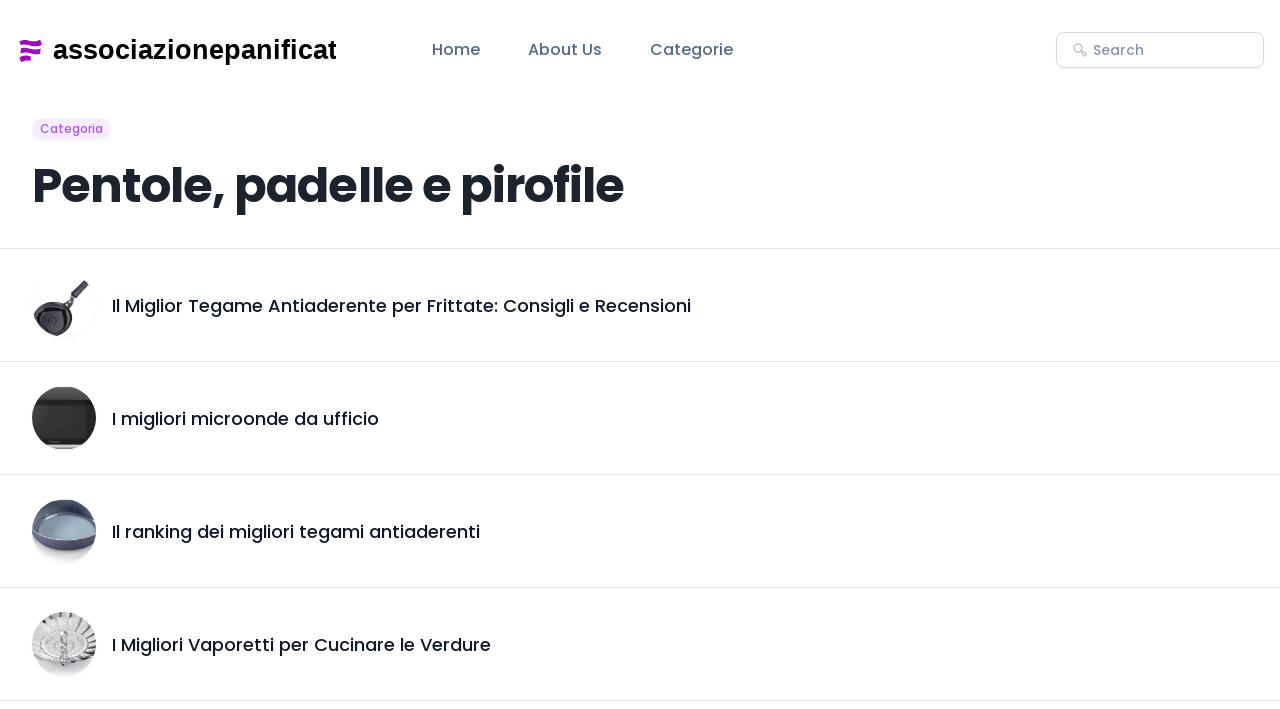

--- FILE ---
content_type: text/html; charset=utf-8
request_url: https://www.associazionepanificatori.it/categorie/casa-e-cucina/pentole-padelle-e-pirofile/
body_size: 5814
content:
<!DOCTYPE html>
<html lang="it">

<head>
  <title>Categoria - Pentole, padelle e pirofile</title>
  <meta charset="utf-8">
  <meta name="viewport" content="width=device-width, initial-scale=1, shrink-to-fit=no">
  <link rel="preconnect" href="https://fonts.gstatic.com">
  <link rel="stylesheet" href="https://fonts.googleapis.com/css2?family=Poppins:wght@400;500;600;700&display=swap">
  <link rel="stylesheet" href="/css/tailwind/tailwind.min.css">
  <link rel="stylesheet" href="/css/main.css">
  <link rel="icon" type="image/png" sizes="32x32" href="/shuffle-for-tailwind.png">
  <script src="/js/main.js"></script>
  <script src="https://code.jquery.com/jquery-latest.min.js"></script>
</head>

<body class="antialiased bg-body text-body font-body">
  <div class="">

    <section class="bg-white">
  <nav class="flex justify-between items-center p-6 px-4"> <!-- items-center added here -->
    <div class="flex items-center">
      <a href="/#"><img class="h-8 align-middle" src="/includes/logo.php" alt=""></a>
      <ul class="hidden xl:flex ml-24">
        <li class="mr-12"><a class="text-coolGray-500 hover:text-coolGray-900 font-medium" href="/#">Home</a></li>
        <li class="mr-12"><a class="text-coolGray-500 hover:text-coolGray-900 font-medium" href="/#about-us">About
            Us</a></li>
        <li class="mr-12"><a class="text-coolGray-500 hover:text-coolGray-900 font-medium"
            href="/categorie/">Categorie</a></li>
      </ul>
    </div>
    <div class="hidden xl:flex items-center">
      <div class="relative">
        <form action="/search.php" method="post">
          <div class="flex items-center py-2">
            <svg class="absolute top-1/2 left-4 transform -translate-y-1/2" width="16" height="16"
              viewbox="0 0 16 16" fill="none" xmlns="http://www.w3.org/2000/svg">
              <path
                d="M14.0467 11.22L12.6667 9.80667C12.3698 9.5245 11.9954 9.33754 11.5915 9.26983C11.1876 9.20211 10.7726 9.25673 10.4 9.42667L9.80001 8.82667C10.5071 7.88194 10.8299 6.70445 10.7037 5.53122C10.5775 4.358 10.0115 3.27615 9.11963 2.50347C8.2278 1.73078 7.07637 1.32464 5.89712 1.36679C4.71788 1.40894 3.59838 1.89626 2.76399 2.73065C1.92961 3.56503 1.44229 4.68453 1.40014 5.86378C1.35799 7.04302 1.76413 8.19446 2.53681 9.08629C3.3095 9.97812 4.39134 10.5441 5.56457 10.6704C6.7378 10.7966 7.91529 10.4737 8.86001 9.76667L9.45335 10.36C9.26341 10.7331 9.19534 11.1564 9.25873 11.5702C9.32212 11.984 9.51377 12.3675 9.80668 12.6667L11.22 14.08C11.595 14.4545 12.1033 14.6649 12.6333 14.6649C13.1633 14.6649 13.6717 14.4545 14.0467 14.08C14.2372 13.8937 14.3885 13.6713 14.4919 13.4257C14.5952 13.1802 14.6484 12.9164 14.6484 12.65C14.6484 12.3836 14.5952 12.1198 14.4919 11.8743C14.3885 11.6287 14.2372 11.4063 14.0467 11.22V11.22ZM8.39335 8.39333C7.92684 8.85866 7.33288 9.1753 6.68651 9.30323C6.04013 9.43117 5.37034 9.36466 4.76175 9.11212C4.15315 8.85958 3.63305 8.43234 3.26716 7.88436C2.90126 7.33638 2.70597 6.69224 2.70597 6.03333C2.70597 5.37442 2.90126 4.73029 3.26716 4.18231C3.63305 3.63433 4.15315 3.20708 4.76175 2.95454C5.37034 2.702 6.04013 2.6355 6.68651 2.76343C7.33288 2.89137 7.92684 3.208 8.39335 3.67333C8.70377 3.98297 8.95005 4.35081 9.1181 4.75577C9.28614 5.16074 9.37264 5.59488 9.37264 6.03333C9.37264 6.47178 9.28614 6.90592 9.1181 7.31089C8.95005 7.71586 8.70377 8.08369 8.39335 8.39333V8.39333ZM13.1067 13.1067C13.0447 13.1692 12.971 13.2187 12.8897 13.2526C12.8085 13.2864 12.7214 13.3039 12.6333 13.3039C12.5453 13.3039 12.4582 13.2864 12.377 13.2526C12.2957 13.2187 12.222 13.1692 12.16 13.1067L10.7467 11.6933C10.6842 11.6314 10.6346 11.5576 10.6008 11.4764C10.5669 11.3951 10.5495 11.308 10.5495 11.22C10.5495 11.132 10.5669 11.0449 10.6008 10.9636C10.6346 10.8824 10.6842 10.8086 10.7467 10.7467C10.8087 10.6842 10.8824 10.6346 10.9636 10.6007C11.0449 10.5669 11.132 10.5495 11.22 10.5495C11.308 10.5495 11.3952 10.5669 11.4764 10.6007C11.5576 10.6346 11.6314 10.6842 11.6933 10.7467L13.1067 12.16C13.1692 12.222 13.2188 12.2957 13.2526 12.3769C13.2865 12.4582 13.3039 12.5453 13.3039 12.6333C13.3039 12.7213 13.2865 12.8085 13.2526 12.8897C13.2188 12.971 13.1692 13.0447 13.1067 13.1067V13.1067Z"
                fill="#BBC3CF"></path>
            </svg><input
              class="w-52 h-9 py-1 pl-9 pr-4 text-sm text-coolGray-500 font-medium placeholder-coolGray-400 focus:outline-none focus:ring-2 focus:ring-violet-500 focus:ring-opacity-50 border border-coolGray-200 rounded-lg shadow-xsm"
              type="search" id="cerca" name="cerca" placeholder="Search" action="/search.php" method="post"
              required>
          </div>
        </form>
      </div>
    </div>
    <button class="navbar-burger self-center xl:hidden">

      <svg width="35" height="35" viewbox="0 0 32 32" fill="none" xmlns="http://www.w3.org/2000/svg">
        <rect class="text-coolGray-50" width="32" height="32" rx="6" fill="currentColor"></rect>
        <path class="text-coolGray-500"
          d="M7 12H25C25.2652 12 25.5196 11.8946 25.7071 11.7071C25.8946 11.5196 26 11.2652 26 11C26 10.7348 25.8946 10.4804 25.7071 10.2929C25.5196 10.1054 25.2652 10 25 10H7C6.73478 10 6.48043 10.1054 6.29289 10.2929C6.10536 10.4804 6 10.7348 6 11C6 11.2652 6.10536 11.5196 6.29289 11.7071C6.48043 11.8946 6.73478 12 7 12ZM25 15H7C6.73478 15 6.48043 15.1054 6.29289 15.2929C6.10536 15.4804 6 15.7348 6 16C6 16.2652 6.10536 16.5196 6.29289 16.7071C6.48043 16.8946 6.73478 17 7 17H25C25.2652 17 25.5196 16.8946 25.7071 16.7071C25.8946 16.5196 26 16.2652 26 16C26 15.7348 25.8946 15.4804 25.7071 15.2929C25.5196 15.1054 25.2652 15 25 15ZM25 20H7C6.73478 20 6.48043 20.1054 6.29289 20.2929C6.10536 20.4804 6 20.7348 6 21C6 21.2652 6.10536 21.5196 6.29289 21.7071C6.48043 21.8946 6.73478 22 7 22H25C25.2652 22 25.5196 21.8946 25.7071 21.7071C25.8946 21.5196 26 21.2652 26 21C26 20.7348 25.8946 20.4804 25.7071 20.2929C25.5196 20.1054 25.2652 20 25 20Z"
          fill="currentColor"></path>
      </svg></button>

  </nav>
  <div class="navbar-menu fixed top-0 left-0 z-50 w-full h-full bg-coolGray-900 bg-opacity-50 hidden">
    <div class="fixed top-0 left-0 bottom-0 w-full w-4/6 max-w-xs bg-white">
      <nav class="relative p-6 h-full overflow-y-auto"><a class="inline-block mb-2" href="/#">
          <img class="h-8" src="/includes/logo.php" alt=""></a>
        <div class="relative mb-6">
          <form action="/search.php" method="post">
            <svg class="absolute top-1/2 left-4 transform -translate-y-1/2" width="16" height="16"
              viewbox="0 0 16 16" fill="none" xmlns="http://www.w3.org/2000/svg">
              <path
                d="M14.0467 11.22L12.6667 9.80667C12.3698 9.5245 11.9954 9.33754 11.5915 9.26983C11.1876 9.20211 10.7726 9.25673 10.4 9.42667L9.80001 8.82667C10.5071 7.88194 10.8299 6.70445 10.7037 5.53122C10.5775 4.358 10.0115 3.27615 9.11963 2.50347C8.2278 1.73078 7.07637 1.32464 5.89712 1.36679C4.71788 1.40894 3.59838 1.89626 2.76399 2.73065C1.92961 3.56503 1.44229 4.68453 1.40014 5.86378C1.35799 7.04302 1.76413 8.19446 2.53681 9.08629C3.3095 9.97812 4.39134 10.5441 5.56457 10.6704C6.7378 10.7966 7.91529 10.4737 8.86001 9.76667L9.45335 10.36C9.26341 10.7331 9.19534 11.1564 9.25873 11.5702C9.32212 11.984 9.51377 12.3675 9.80668 12.6667L11.22 14.08C11.595 14.4545 12.1033 14.6649 12.6333 14.6649C13.1633 14.6649 13.6717 14.4545 14.0467 14.08C14.2372 13.8937 14.3885 13.6713 14.4919 13.4257C14.5952 13.1802 14.6484 12.9164 14.6484 12.65C14.6484 12.3836 14.5952 12.1198 14.4919 11.8743C14.3885 11.6287 14.2372 11.4063 14.0467 11.22V11.22ZM8.39335 8.39333C7.92684 8.85866 7.33288 9.1753 6.68651 9.30323C6.04013 9.43117 5.37034 9.36466 4.76175 9.11212C4.15315 8.85958 3.63305 8.43234 3.26716 7.88436C2.90126 7.33638 2.70597 6.69224 2.70597 6.03333C2.70597 5.37442 2.90126 4.73029 3.26716 4.18231C3.63305 3.63433 4.15315 3.20708 4.76175 2.95454C5.37034 2.702 6.04013 2.6355 6.68651 2.76343C7.33288 2.89137 7.92684 3.208 8.39335 3.67333C8.70377 3.98297 8.95005 4.35081 9.1181 4.75577C9.28614 5.16074 9.37264 5.59488 9.37264 6.03333C9.37264 6.47178 9.28614 6.90592 9.1181 7.31089C8.95005 7.71586 8.70377 8.08369 8.39335 8.39333V8.39333ZM13.1067 13.1067C13.0447 13.1692 12.971 13.2187 12.8897 13.2526C12.8085 13.2864 12.7214 13.3039 12.6333 13.3039C12.5453 13.3039 12.4582 13.2864 12.377 13.2526C12.2957 13.2187 12.222 13.1692 12.16 13.1067L10.7467 11.6933C10.6842 11.6314 10.6346 11.5576 10.6008 11.4764C10.5669 11.3951 10.5495 11.308 10.5495 11.22C10.5495 11.132 10.5669 11.0449 10.6008 10.9636C10.6346 10.8824 10.6842 10.8086 10.7467 10.7467C10.8087 10.6842 10.8824 10.6346 10.9636 10.6007C11.0449 10.5669 11.132 10.5495 11.22 10.5495C11.308 10.5495 11.3952 10.5669 11.4764 10.6007C11.5576 10.6346 11.6314 10.6842 11.6933 10.7467L13.1067 12.16C13.1692 12.222 13.2188 12.2957 13.2526 12.3769C13.2865 12.4582 13.3039 12.5453 13.3039 12.6333C13.3039 12.7213 13.2865 12.8085 13.2526 12.8897C13.2188 12.971 13.1692 13.0447 13.1067 13.1067V13.1067Z"
                fill="#BBC3CF"></path>
            </svg><input
              class="w-full h-9 py-1 pl-9 pr-4 text-sm text-coolGray-500 font-medium placeholder-coolGray-400 focus:outline-none focus:ring-2 focus:ring-violet-500 focus:ring-opacity-50 border border-coolGray-200 rounded-lg shadow-xsm"
              type="search" id="cerca" name="cerca" placeholder="Search" action="/search.php" method="post"
              required>
          </form>
        </div>
        <ul>
          <li><a
              class="block py-3 px-4 text-coolGray-500 hover:text-coolGray-900 font-medium hover:bg-coolGray-50 rounded-md"
              href="/#">Home</a></li>
          <li><a
              class="block py-3 px-4 text-coolGray-500 hover:text-coolGray-900 font-medium hover:bg-coolGray-50 rounded-md"
              href="/#about-us">About Us</a></li>
          <li><a
              class="block py-3 px-4 text-coolGray-500 hover:text-coolGray-900 font-medium hover:bg-coolGray-50 rounded-md"
              href="/categorie/">Categorie</a></li>
        </ul>
      </nav><a class="navbar-close absolute top-5 p-4 right-3" href="#">
        <svg width="12" height="12" viewbox="0 0 12 12" fill="none" xmlns="http://www.w3.org/2000/svg">
          <path
            d="M6.94004 6L11.14 1.80667C11.2656 1.68113 11.3361 1.51087 11.3361 1.33333C11.3361 1.1558 11.2656 0.985537 11.14 0.860002C11.0145 0.734466 10.8442 0.66394 10.6667 0.66394C10.4892 0.66394 10.3189 0.734466 10.1934 0.860002L6.00004 5.06L1.80671 0.860002C1.68117 0.734466 1.51091 0.663941 1.33337 0.663941C1.15584 0.663941 0.985576 0.734466 0.860041 0.860002C0.734505 0.985537 0.66398 1.1558 0.66398 1.33333C0.66398 1.51087 0.734505 1.68113 0.860041 1.80667L5.06004 6L0.860041 10.1933C0.797555 10.2553 0.747959 10.329 0.714113 10.4103C0.680267 10.4915 0.662842 10.5787 0.662842 10.6667C0.662842 10.7547 0.680267 10.8418 0.714113 10.9231C0.747959 11.0043 0.797555 11.078 0.860041 11.14C0.922016 11.2025 0.99575 11.2521 1.07699 11.2859C1.15823 11.3198 1.24537 11.3372 1.33337 11.3372C1.42138 11.3372 1.50852 11.3198 1.58976 11.2859C1.671 11.2521 1.74473 11.2025 1.80671 11.14L6.00004 6.94L10.1934 11.14C10.2554 11.2025 10.3291 11.2521 10.4103 11.2859C10.4916 11.3198 10.5787 11.3372 10.6667 11.3372C10.7547 11.3372 10.8419 11.3198 10.9231 11.2859C11.0043 11.2521 11.0781 11.2025 11.14 11.14C11.2025 11.078 11.2521 11.0043 11.286 10.9231C11.3198 10.8418 11.3372 10.7547 11.3372 10.6667C11.3372 10.5787 11.3198 10.4915 11.286 10.4103C11.2521 10.329 11.2025 10.2553 11.14 10.1933L6.94004 6Z"
            fill="#556987"></path>
        </svg></a>

    </div>
  </div>
</section>
    <div class="container mx-auto">
      <div class="w-full py-4 px-8 mb-4 md:mb-0">
        <span
          class="inline-block py-px px-2 mb-4 text-xs leading-5 text-violet-500 bg-violet-100 font-medium rounded-full shadow-sm"
          contenteditable="true">Categoria</span>
        <h1 class="mb-4 text-3xl md:text-5xl leading-tight text-darkCoolGray-900 font-bold tracking-tighter">
          Pentole, padelle e pirofile        </h1>
        <div class="flex flex-wrap -mx-8">
        </div>
      </div>

      <div>

        <ul class="divide-y divide-gray-200">
          <div id="load_data" class="load_data_container"></div>

                      <li class="py-6 px-8 flex items-center">
              <a href="/e-padella-antiaderente-per-frittata/">
                <div class="flex-shrink-0">
                  <img class="h-16 w-16 object-cover rounded-full shadow-lg" src="https://m.media-amazon.com/images/I/41VUH3eHfDL._AC_SL1100_.jpg"
                    alt="Il Miglior Tegame Antiaderente per Frittate: Consigli e Recensioni" onerror="this.onerror=null;this.src='/flex-ui-assets/placeholder-image.png';">
                </div>
                <div class="ml-4">
                  <h3 class="text-lg font-medium text-gray-900">
                    <a href="/e-padella-antiaderente-per-frittata/" class="text-gray-900 hover:underline">Il Miglior Tegame Antiaderente per Frittate: Consigli e Recensioni</a>
                  </h3>
                </div>
              </a>
            </li>
                        <li class="py-6 px-8 flex items-center">
              <a href="/microonde-per-ufficio/">
                <div class="flex-shrink-0">
                  <img class="h-16 w-16 object-cover rounded-full shadow-lg" src="https://m.media-amazon.com/images/I/11ZkLfojSFL._AC_.jpg"
                    alt="I migliori microonde da ufficio" onerror="this.onerror=null;this.src='/flex-ui-assets/placeholder-image.png';">
                </div>
                <div class="ml-4">
                  <h3 class="text-lg font-medium text-gray-900">
                    <a href="/microonde-per-ufficio/" class="text-gray-900 hover:underline">I migliori microonde da ufficio</a>
                  </h3>
                </div>
              </a>
            </li>
                        <li class="py-6 px-8 flex items-center">
              <a href="/tegami-antiaderenti/">
                <div class="flex-shrink-0">
                  <img class="h-16 w-16 object-cover rounded-full shadow-lg" src="https://m.media-amazon.com/images/I/71PJcwih66L._AC_SL1500_.jpg"
                    alt="Il ranking dei migliori tegami antiaderenti" onerror="this.onerror=null;this.src='/flex-ui-assets/placeholder-image.png';">
                </div>
                <div class="ml-4">
                  <h3 class="text-lg font-medium text-gray-900">
                    <a href="/tegami-antiaderenti/" class="text-gray-900 hover:underline">Il ranking dei migliori tegami antiaderenti</a>
                  </h3>
                </div>
              </a>
            </li>
                        <li class="py-6 px-8 flex items-center">
              <a href="/vapore-per-le-verdure/">
                <div class="flex-shrink-0">
                  <img class="h-16 w-16 object-cover rounded-full shadow-lg" src="https://m.media-amazon.com/images/I/71gmfSkIyhS._AC_SL1500_.jpg"
                    alt="I Migliori Vaporetti per Cucinare le Verdure" onerror="this.onerror=null;this.src='/flex-ui-assets/placeholder-image.png';">
                </div>
                <div class="ml-4">
                  <h3 class="text-lg font-medium text-gray-900">
                    <a href="/vapore-per-le-verdure/" class="text-gray-900 hover:underline">I Migliori Vaporetti per Cucinare le Verdure</a>
                  </h3>
                </div>
              </a>
            </li>
                        <li class="py-6 px-8 flex items-center">
              <a href="/padelle-fajita-in-ghisa/">
                <div class="flex-shrink-0">
                  <img class="h-16 w-16 object-cover rounded-full shadow-lg" src="https://m.media-amazon.com/images/I/61L0ye5A+QL._AC_SL1500_.jpg"
                    alt="I migliori Fajita Padelle in ghisa" onerror="this.onerror=null;this.src='/flex-ui-assets/placeholder-image.png';">
                </div>
                <div class="ml-4">
                  <h3 class="text-lg font-medium text-gray-900">
                    <a href="/padelle-fajita-in-ghisa/" class="text-gray-900 hover:underline">I migliori Fajita Padelle in ghisa</a>
                  </h3>
                </div>
              </a>
            </li>
                        <li class="py-6 px-8 flex items-center">
              <a href="/pentola-per-uova-per-ninja-foodi/">
                <div class="flex-shrink-0">
                  <img class="h-16 w-16 object-cover rounded-full shadow-lg" src="https://m.media-amazon.com/images/I/411TPgi3MnL._AC_SX425_.jpg"
                    alt="Il Miglior Pentolino per Cucinare le Uova con la Ninja Foodi" onerror="this.onerror=null;this.src='/flex-ui-assets/placeholder-image.png';">
                </div>
                <div class="ml-4">
                  <h3 class="text-lg font-medium text-gray-900">
                    <a href="/pentola-per-uova-per-ninja-foodi/" class="text-gray-900 hover:underline">Il Miglior Pentolino per Cucinare le Uova con la Ninja Foodi</a>
                  </h3>
                </div>
              </a>
            </li>
                        <li class="py-6 px-8 flex items-center">
              <a href="/stufe-ad-alcool/">
                <div class="flex-shrink-0">
                  <img class="h-16 w-16 object-cover rounded-full shadow-lg" src="https://m.media-amazon.com/images/I/51evEDn1mUL._AC_SL1500_.jpg"
                    alt="I migliori modelli di stufe a base di alcool" onerror="this.onerror=null;this.src='/flex-ui-assets/placeholder-image.png';">
                </div>
                <div class="ml-4">
                  <h3 class="text-lg font-medium text-gray-900">
                    <a href="/stufe-ad-alcool/" class="text-gray-900 hover:underline">I migliori modelli di stufe a base di alcool</a>
                  </h3>
                </div>
              </a>
            </li>
                        <li class="py-6 px-8 flex items-center">
              <a href="/pentola-in-silicone-per-la-cottura/">
                <div class="flex-shrink-0">
                  <img class="h-16 w-16 object-cover rounded-full shadow-lg" src="https://m.media-amazon.com/images/I/618V8TdPrLL._AC_SL1500_.jpg"
                    alt="I migliori pentolame in silicone per la cucina" onerror="this.onerror=null;this.src='/flex-ui-assets/placeholder-image.png';">
                </div>
                <div class="ml-4">
                  <h3 class="text-lg font-medium text-gray-900">
                    <a href="/pentola-in-silicone-per-la-cottura/" class="text-gray-900 hover:underline">I migliori pentolame in silicone per la cucina</a>
                  </h3>
                </div>
              </a>
            </li>
                        <li class="py-6 px-8 flex items-center">
              <a href="/barella-per-ballerini/">
                <div class="flex-shrink-0">
                  <img class="h-16 w-16 object-cover rounded-full shadow-lg" src="https://m.media-amazon.com/images/I/613g+X1aLuL._AC_SL1500_.jpg"
                    alt="Il Meglio dei Barella per Ballerini" onerror="this.onerror=null;this.src='/flex-ui-assets/placeholder-image.png';">
                </div>
                <div class="ml-4">
                  <h3 class="text-lg font-medium text-gray-900">
                    <a href="/barella-per-ballerini/" class="text-gray-900 hover:underline">Il Meglio dei Barella per Ballerini</a>
                  </h3>
                </div>
              </a>
            </li>
                        <li class="py-6 px-8 flex items-center">
              <a href="/forchetta-per-la-carne/">
                <div class="flex-shrink-0">
                  <img class="h-16 w-16 object-cover rounded-full shadow-lg" src="https://m.media-amazon.com/images/I/61L8Y3JlgWL._AC_SL1500_.jpg"
                    alt="I migliori forchetti per la carne" onerror="this.onerror=null;this.src='/flex-ui-assets/placeholder-image.png';">
                </div>
                <div class="ml-4">
                  <h3 class="text-lg font-medium text-gray-900">
                    <a href="/forchetta-per-la-carne/" class="text-gray-900 hover:underline">I migliori forchetti per la carne</a>
                  </h3>
                </div>
              </a>
            </li>
                        <li class="py-6 px-8 flex items-center">
              <a href="/piastra-riscaldante-per-caffettiera/">
                <div class="flex-shrink-0">
                  <img class="h-16 w-16 object-cover rounded-full shadow-lg" src="https://m.media-amazon.com/images/I/71EB7hUTvYL._AC_SL1500_.jpg"
                    alt="I migliori riscaldatori per caffettiera" onerror="this.onerror=null;this.src='/flex-ui-assets/placeholder-image.png';">
                </div>
                <div class="ml-4">
                  <h3 class="text-lg font-medium text-gray-900">
                    <a href="/piastra-riscaldante-per-caffettiera/" class="text-gray-900 hover:underline">I migliori riscaldatori per caffettiera</a>
                  </h3>
                </div>
              </a>
            </li>
                        <li class="py-6 px-8 flex items-center">
              <a href="/ricambi-mokona-bialetti/">
                <div class="flex-shrink-0">
                  <img class="h-16 w-16 object-cover rounded-full shadow-lg" src="https://m.media-amazon.com/images/I/41YmfYXqlJL._AC_.jpg"
                    alt="I migliori ricambi per la Moka Mokona di Bialetti" onerror="this.onerror=null;this.src='/flex-ui-assets/placeholder-image.png';">
                </div>
                <div class="ml-4">
                  <h3 class="text-lg font-medium text-gray-900">
                    <a href="/ricambi-mokona-bialetti/" class="text-gray-900 hover:underline">I migliori ricambi per la Moka Mokona di Bialetti</a>
                  </h3>
                </div>
              </a>
            </li>
                        <li class="py-6 px-8 flex items-center">
              <a href="/cestello-per-friggere-per-pentola/">
                <div class="flex-shrink-0">
                  <img class="h-16 w-16 object-cover rounded-full shadow-lg" src="https://m.media-amazon.com/images/I/71h6EsM36FL._AC_SL1500_.jpg"
                    alt="Il miglior cestello per friggere adatto alle pentole" onerror="this.onerror=null;this.src='/flex-ui-assets/placeholder-image.png';">
                </div>
                <div class="ml-4">
                  <h3 class="text-lg font-medium text-gray-900">
                    <a href="/cestello-per-friggere-per-pentola/" class="text-gray-900 hover:underline">Il miglior cestello per friggere adatto alle pentole</a>
                  </h3>
                </div>
              </a>
            </li>
                        <li class="py-6 px-8 flex items-center">
              <a href="/set-di-padelle-per-il-campeggio/">
                <div class="flex-shrink-0">
                  <img class="h-16 w-16 object-cover rounded-full shadow-lg" src="https://m.media-amazon.com/images/I/61Yiqe2qSTL._AC_SL1500_.jpg"
                    alt="I migliori set di padelle da campeggio" onerror="this.onerror=null;this.src='/flex-ui-assets/placeholder-image.png';">
                </div>
                <div class="ml-4">
                  <h3 class="text-lg font-medium text-gray-900">
                    <a href="/set-di-padelle-per-il-campeggio/" class="text-gray-900 hover:underline">I migliori set di padelle da campeggio</a>
                  </h3>
                </div>
              </a>
            </li>
                        <li class="py-6 px-8 flex items-center">
              <a href="/pannello-pieghevole-per-limballaggio/">
                <div class="flex-shrink-0">
                  <img class="h-16 w-16 object-cover rounded-full shadow-lg" src="https://m.media-amazon.com/images/I/612SR1hf1lL._AC_SL1000_.jpg"
                    alt="I migliori pannelli pieghevoli per l'imballaggio" onerror="this.onerror=null;this.src='/flex-ui-assets/placeholder-image.png';">
                </div>
                <div class="ml-4">
                  <h3 class="text-lg font-medium text-gray-900">
                    <a href="/pannello-pieghevole-per-limballaggio/" class="text-gray-900 hover:underline">I migliori pannelli pieghevoli per l'imballaggio</a>
                  </h3>
                </div>
              </a>
            </li>
                        <li class="py-6 px-8 flex items-center">
              <a href="/mini-microonde-per-ufficio/">
                <div class="flex-shrink-0">
                  <img class="h-16 w-16 object-cover rounded-full shadow-lg" src="https://m.media-amazon.com/images/I/81ufzULP+sL._AC_SL1500_.jpg"
                    alt="Il meglio dei mini microonde per l'ufficio" onerror="this.onerror=null;this.src='/flex-ui-assets/placeholder-image.png';">
                </div>
                <div class="ml-4">
                  <h3 class="text-lg font-medium text-gray-900">
                    <a href="/mini-microonde-per-ufficio/" class="text-gray-900 hover:underline">Il meglio dei mini microonde per l'ufficio</a>
                  </h3>
                </div>
              </a>
            </li>
                        <li class="py-6 px-8 flex items-center">
              <a href="/t-set-di-pentole-e-padelle/">
                <div class="flex-shrink-0">
                  <img class="h-16 w-16 object-cover rounded-full shadow-lg" src="https://m.media-amazon.com/images/I/811vghSkHOL._AC_SL1500_.jpg"
                    alt="I migliori set di pentole e padelle" onerror="this.onerror=null;this.src='/flex-ui-assets/placeholder-image.png';">
                </div>
                <div class="ml-4">
                  <h3 class="text-lg font-medium text-gray-900">
                    <a href="/t-set-di-pentole-e-padelle/" class="text-gray-900 hover:underline">I migliori set di pentole e padelle</a>
                  </h3>
                </div>
              </a>
            </li>
                        <li class="py-6 px-8 flex items-center">
              <a href="/set-di-pentole-wmf/">
                <div class="flex-shrink-0">
                  <img class="h-16 w-16 object-cover rounded-full shadow-lg" src="https://m.media-amazon.com/images/I/61RUHfgxkqL._AC_SL1500_.jpg"
                    alt="I migliori set di pentole WMF" onerror="this.onerror=null;this.src='/flex-ui-assets/placeholder-image.png';">
                </div>
                <div class="ml-4">
                  <h3 class="text-lg font-medium text-gray-900">
                    <a href="/set-di-pentole-wmf/" class="text-gray-900 hover:underline">I migliori set di pentole WMF</a>
                  </h3>
                </div>
              </a>
            </li>
                        <li class="py-6 px-8 flex items-center">
              <a href="/padella-elettrica-rivestita-in-ceramica/">
                <div class="flex-shrink-0">
                  <img class="h-16 w-16 object-cover rounded-full shadow-lg" src="https://m.media-amazon.com/images/I/51WQBAsS2tL._AC_SL1098_.jpg"
                    alt="I migliori modelli di padella elettrica con rivestimento in ceramica" onerror="this.onerror=null;this.src='/flex-ui-assets/placeholder-image.png';">
                </div>
                <div class="ml-4">
                  <h3 class="text-lg font-medium text-gray-900">
                    <a href="/padella-elettrica-rivestita-in-ceramica/" class="text-gray-900 hover:underline">I migliori modelli di padella elettrica con rivestimento in ceramica</a>
                  </h3>
                </div>
              </a>
            </li>
            
          <div id="load_data_message"></div>
        </ul>


      </div>
    </div>

    <section class="bg-coolGray-900"
      style="background-image: url('/flex-ui-assets/elements/pattern-dark.svg'); background-position: center;">
      <div class="container px-4 mx-auto">
        <div class="pt-24 pb-11 mx-auto max-w-4xl">
          <a class="block md:mx-auto mb-5 max-w-max" href="/#">
            <img class="h-8" src="/includes/logo-white.php" alt=""></a>
          <div class="flex flex-wrap justify-center -mx-3 lg:-mx-6">
            <div class="w-full md:w-auto p-3 md:px-6"><a
                class="inline-block text-lg md:text-xl text-coolGray-400 hover:text-coolGray-500 font-medium"
                href="/#">Home</a></div>
            <div class="w-full md:w-auto p-3 md:px-6"><a
                class="inline-block text-lg md:text-xl text-coolGray-400 hover:text-coolGray-500 font-medium"
                href="/#about-us">About Us</a></div>
            <div class="w-full md:w-auto p-3 md:px-6"><a
                class="inline-block text-lg md:text-xl text-coolGray-400 hover:text-coolGray-500 font-medium"
                href="/categorie/">Categorie</a></div>
          </div>
        </div>
      </div>
      <div class="border-b border-coolGray-800"></div>
      <div class="container px-4 mx-auto">
        <p class="py-10 text-md md:text-md text-coolGray-400 font-medium text-center">© 2026 www.associazionepanificatori.it All rights
          reserved.
        </p>
        <p class="md:pb-20 text-xs md:text-xs text-coolGray-400 font-small text-center">
          www.associazionepanificatori.it partecipa al Programma Affiliazione Amazon EU, un programma di affiliazione che consente ai siti di percepire una commissione pubblicitaria pubblicizzando e fornendo link al sito Amazon.it. Amazon, Amazon Prime, il logo Amazon e il logo Amazon Prime sono marchi di Amazon.com, Inc. o delle sue affiliate.
        </p>
      </div>
    </section>  </div>

  <!-- <script>

    $(document).ready(function(){

      var limit = 10;
      var start = 0;
      var action = 'inactive';
      var catid = "<php echo $categoryId; ?>";

      function load_articoli(limit, start)
      {
          $.ajax({
            url:"/categorie/fetchrecord.php",
            method:"POST",
            data:{limit:limit, start:start, catid:catid},
            cache:false,
            success:function(data)
            {  
                $('#load_data').append(data);
                if(data == '')
                {
                  $('#load_data_message').html("");
                  action = 'active';
              }
              else
              {
                  $('#load_data_message').html("<center>Caricando altri articoli..</center>");
                  action = "inactive";
              }
          }
      });
      }

      if(action == 'inactive')
      {
          action = 'active';
          load_articoli(limit, start);
      }

      $(window).scroll(function(){
          if($(window).scrollTop() + $(window).height() > $("#load_data").height() && action == 'inactive')
          {
            action = 'active';
            start = start + limit;
            setTimeout(function(){
              load_articoli(limit, start);
            }, 1000);
        }
    });

    });
    </script> -->

<script defer src="https://static.cloudflareinsights.com/beacon.min.js/vcd15cbe7772f49c399c6a5babf22c1241717689176015" integrity="sha512-ZpsOmlRQV6y907TI0dKBHq9Md29nnaEIPlkf84rnaERnq6zvWvPUqr2ft8M1aS28oN72PdrCzSjY4U6VaAw1EQ==" data-cf-beacon='{"version":"2024.11.0","token":"000b512f110547c48624d8033bf47ee9","r":1,"server_timing":{"name":{"cfCacheStatus":true,"cfEdge":true,"cfExtPri":true,"cfL4":true,"cfOrigin":true,"cfSpeedBrain":true},"location_startswith":null}}' crossorigin="anonymous"></script>
</body>
</html>

--- FILE ---
content_type: text/css
request_url: https://www.associazionepanificatori.it/css/main.css
body_size: -264
content:
.test {
  cursor: wait
}
.stcky-bottom {
  bottom: 0;
  position: absolute;
  min-width: 100%
}
.gold-color {
  color: #ffb900
}

